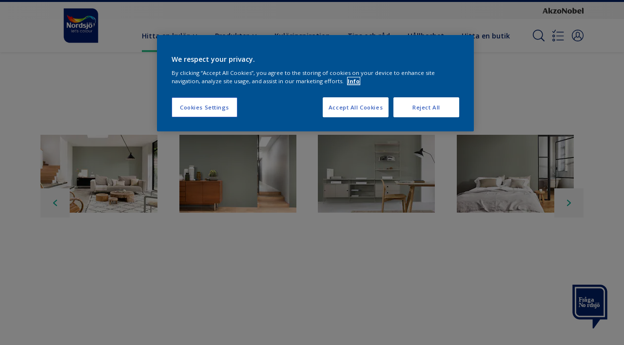

--- FILE ---
content_type: application/javascript
request_url: https://cdn.cookielaw.org/consent/4db7238c-f9db-44ff-a85d-dfd9e03e3fa4/OtAutoBlock.js
body_size: 4206
content:
(function(){function w(a){try{return JSON.parse(a)}catch(c){return[]}}function r(a){var c=[],b=[],e=function(d,h){if("string"!=typeof d||!d.trim())return{};for(var g={},f=0;f<h.length;f++){var k=h[f];if("CUSTOM_PATTERN"===k.ResourceMatchType){if(d.includes(k.Tag)){g=k;break}}else if("SYSTEM_PATTERN"===k.ResourceMatchType&&k.compiledRegex)try{if(k.compiledRegex.test(d)){g=k;break}}catch(E){console.warn("Invalid regex in blockList:",k.Tag,E)}else{if(k.Tag===d){g=k;break}var l=void 0,m=k.Tag;var F=(m=
-1!==m.indexOf("http:")?m.replace("http:",""):m.replace("https:",""),-1!==(l=m.indexOf("?"))?m.replace(m.substring(l),""):m);!d||-1===d.indexOf(F)&&-1===k.Tag.indexOf(d)||(g=k)}}return g}(a,G);return e.CategoryId&&(c=e.CategoryId),e.Vendor&&(b=e.Vendor.split(":")),!e.Tag&&H&&(b=c=function(d){var h=[],g=function(f){var k=document.createElement("a");return k.href=f,-1!==(f=k.hostname.split(".")).indexOf("www")||2<f.length?f.slice(1).join("."):k.hostname}(d);return h=x.some(function(f){return f===g})?
["C0004"]:h}(a)),{categoryIds:c,vsCatIds:b}}function y(a){return!a||!a.length||(a&&window.OptanonActiveGroups?a.every(function(c){return-1!==window.OptanonActiveGroups.indexOf(","+c+",")}):void 0)}function n(a,c){void 0===c&&(c=null);var b=window,e=b.OneTrust&&b.OneTrust.IsVendorServiceEnabled;b=e&&b.OneTrust.IsVendorServiceEnabled();return"Categories"===t||"All"===t&&e&&!b?y(a):("Vendors"===t||"All"===t&&e&&b)&&y(c)}function p(a){a=a.getAttribute("class")||"";return-1!==a.indexOf("optanon-category")||
-1!==a.indexOf("ot-vscat")}function q(a){return a.hasAttribute("data-ot-ignore")}function z(a,c,b){void 0===b&&(b=null);var e=a.join("-"),d=b&&b.join("-"),h=c.getAttribute("class")||"",g="",f=!1;a&&a.length&&-1===h.indexOf("optanon-category-"+e)&&(g=("optanon-category-"+e).trim(),f=!0);b&&b.length&&-1===h.indexOf("ot-vscat-"+d)&&(g+=" "+("ot-vscat-"+d).trim(),f=!0);f&&c.setAttribute("class",g+" "+h)}function A(a,c,b){void 0===b&&(b=null);var e;a=a.join("-");b=b&&b.join("-");return-1===c.indexOf("optanon-category-"+
a)&&(e=("optanon-category-"+a).trim()),-1===c.indexOf("ot-vscat-"+b)&&(e+=" "+("ot-vscat-"+b).trim()),e+" "+c}function B(a){var c,b=r((null==(b=a)?void 0:b.getAttribute("src"))||"");(b.categoryIds.length||b.vsCatIds.length)&&(z(b.categoryIds,a,b.vsCatIds),n(b.categoryIds,b.vsCatIds)||(a.type="text/plain"),a.addEventListener("beforescriptexecute",c=function(e){"text/plain"===a.getAttribute("type")&&e.preventDefault();a.removeEventListener("beforescriptexecute",c)}))}function C(a){var c=a.src||"",b=
r(c);(b.categoryIds.length||b.vsCatIds.length)&&(z(b.categoryIds,a,b.vsCatIds),n(b.categoryIds,b.vsCatIds)||(a.removeAttribute("src"),a.setAttribute("data-src",c)))}var v=function(){return(v=Object.assign||function(a){for(var c,b=1,e=arguments.length;b<e;b++)for(var d in c=arguments[b])Object.prototype.hasOwnProperty.call(c,d)&&(a[d]=c[d]);return a}).apply(this,arguments)},I=w('[{"Tag":"https://www.youtube.com/embed/x_0hNdayrd4","CategoryId":["C0004"],"Vendor":null},{"Tag":"https://www.youtube-nocookie.com/embed/Q1kg2vNpLrg","CategoryId":["C0004"],"Vendor":null},{"Tag":"https://www.youtube.com/embed/bKTJ1gR1vr4","CategoryId":["C0004"],"Vendor":null},{"Tag":"https://www.youtube.com/embed/ZAfodZ6ry34","CategoryId":["C0004"],"Vendor":null},{"Tag":"https://www.youtube.com/embed/MKBo69aSbFE","CategoryId":["C0004"],"Vendor":null},{"Tag":"https://www.youtube.com/embed/AcTMtqhwhu0","CategoryId":["C0004"],"Vendor":null},{"Tag":"https://www.youtube.com/embed/0xI_Y2z-k_Y","CategoryId":["C0004"],"Vendor":null},{"Tag":"https://www.youtube-nocookie.com/embed/UumMnNHOvH0","CategoryId":["C0004"],"Vendor":null},{"Tag":"https://www.youtube-nocookie.com/embed/DOSqmnK3IF8","CategoryId":["C0004"],"Vendor":null},{"Tag":"https://www.youtube.com/embed/21P3KrUAERA","CategoryId":["C0004"],"Vendor":null},{"Tag":"https://www.youtube-nocookie.com/embed/Gg1MUsz9J-E","CategoryId":["C0004"],"Vendor":null},{"Tag":"https://www.youtube-nocookie.com/embed/eZVPbWb1lLQ","CategoryId":["C0004"],"Vendor":null},{"Tag":"https://www.youtube.com/embed/bNeiiH3eukE","CategoryId":["C0004"],"Vendor":null},{"Tag":"https://www.youtube.com/embed/OC3kSNXcDGM","CategoryId":["C0004"],"Vendor":null},{"Tag":"https://www.youtube.com/embed/cGlaxLpO9iM","CategoryId":["C0004"],"Vendor":null},{"Tag":"https://www.youtube.com/embed/OdI_xFxp7ps","CategoryId":["C0004"],"Vendor":null},{"Tag":"https://www.youtube-nocookie.com/embed/Gi8RKL8nxCk","CategoryId":["C0004"],"Vendor":null},{"Tag":"https://www.youtube-nocookie.com/embed/FRvacdmc2uY","CategoryId":["C0004"],"Vendor":null},{"Tag":"https://www.youtube.com/embed/pr6RgPh4lQE","CategoryId":["C0004"],"Vendor":null},{"Tag":"https://www.youtube-nocookie.com/embed/Z9ydUUdxWGk","CategoryId":["C0004"],"Vendor":null},{"Tag":"https://www.youtube-nocookie.com/embed/z2MRUCRtV9w","CategoryId":["C0004"],"Vendor":null},{"Tag":"https://www.youtube-nocookie.com/embed/UutxQHzcZYA","CategoryId":["C0004"],"Vendor":null},{"Tag":"https://www.youtube-nocookie.com/embed/gxPM1b5yvvU","CategoryId":["C0004"],"Vendor":null},{"Tag":"https://www.youtube.com/iframe_api","CategoryId":["C0004"],"Vendor":null},{"Tag":"https://www.youtube.com/embed/Sj6lzQnxDBw","CategoryId":["C0004"],"Vendor":null},{"Tag":"https://www.youtube-nocookie.com/embed/0mx3YWUH4Fo","CategoryId":["C0004"],"Vendor":null},{"Tag":"https://www.youtube.com/embed/YrTl9ZKulJI","CategoryId":["C0004"],"Vendor":null},{"Tag":"https://www.youtube.com/embed/aL64x8olr6I","CategoryId":["C0004"],"Vendor":null},{"Tag":"https://www.youtube.com/embed/wSDGWW2siVk","CategoryId":["C0004"],"Vendor":null},{"Tag":"https://www.youtube.com/embed/VZcwH4J9nJA","CategoryId":["C0004"],"Vendor":null},{"Tag":"https://td.doubleclick.net/td/fls/rul/activityi","CategoryId":["C0004"],"Vendor":null},{"Tag":"https://connect.facebook.net/en_US/fbevents.js","CategoryId":["C0004"],"Vendor":null},{"Tag":"https://11618271.fls.doubleclick.net/activityi","CategoryId":["C0004"],"Vendor":null},{"Tag":"https://www.youtube.com/embed/MPBkp67Zf14","CategoryId":["C0004"],"Vendor":null},{"Tag":"https://www.youtube.com/embed/hAXUQdoVs2U","CategoryId":["C0004"],"Vendor":null},{"Tag":"https://www.youtube.com/embed/5YazovhGclA","CategoryId":["C0004"],"Vendor":null},{"Tag":"https://www.youtube-nocookie.com/embed/XP5LC7BgjdY","CategoryId":["C0004"],"Vendor":null},{"Tag":"https://www.youtube-nocookie.com/embed/5FbjdlFi1DQ","CategoryId":["C0004"],"Vendor":null},{"Tag":"https://www.youtube.com/embed/PT86IY8KJ0E","CategoryId":["C0004"],"Vendor":null},{"Tag":"https://www.youtube.com/embed/FeDsLhBHKaY","CategoryId":["C0004"],"Vendor":null},{"Tag":"https://www.youtube-nocookie.com/embed/TE3hCO3payI","CategoryId":["C0004"],"Vendor":null},{"Tag":"https://www.youtube.com/embed/uXKE0gjQM00","CategoryId":["C0004"],"Vendor":null},{"Tag":"https://www.youtube.com/embed/Ma2K5IDGRiw","CategoryId":["C0004"],"Vendor":null},{"Tag":"https://www.youtube.com/embed/PCzO9dJz3yg","CategoryId":["C0004"],"Vendor":null},{"Tag":"https://www.youtube.com/embed/B6816300EGM","CategoryId":["C0004"],"Vendor":null},{"Tag":"https://www.youtube.com/embed/bgwlroN0Hco","CategoryId":["C0004"],"Vendor":null},{"Tag":"https://www.youtube.com/embed/XCScGwWxD8k","CategoryId":["C0004"],"Vendor":null},{"Tag":"https://www.youtube-nocookie.com/embed/NdqZymNP4Kw","CategoryId":["C0004"],"Vendor":null},{"Tag":"https://www.youtube-nocookie.com/embed/zM5iJpA2QmY","CategoryId":["C0004"],"Vendor":null},{"Tag":"https://www.youtube.com/embed/MxThwC4Nwo8","CategoryId":["C0004"],"Vendor":null},{"Tag":"https://www.youtube.com/embed/XSTQhSR7WbU","CategoryId":["C0004"],"Vendor":null},{"Tag":"https://www.youtube-nocookie.com/embed/7n3SS0U4JCE","CategoryId":["C0004"],"Vendor":null},{"Tag":"https://www.youtube.com/embed/EB0xJiAlor8","CategoryId":["C0004"],"Vendor":null},{"Tag":"https://www.youtube.com/embed/h5P1U3Yj5JM","CategoryId":["C0004"],"Vendor":null},{"Tag":"https://www.youtube.com/embed/bv1q0mOdKgM","CategoryId":["C0004"],"Vendor":null},{"Tag":"https://www.youtube.com/embed/8PUEy2y_9yI","CategoryId":["C0004"],"Vendor":null},{"Tag":"https://www.youtube-nocookie.com/embed/32m1BaQJ6FI","CategoryId":["C0004"],"Vendor":null},{"Tag":"https://www.youtube-nocookie.com/embed/zCuL6eCXCwo","CategoryId":["C0004"],"Vendor":null},{"Tag":"https://www.youtube-nocookie.com/embed/7JFlz_xrlw8","CategoryId":["C0004"],"Vendor":null},{"Tag":"https://www.youtube.com/embed/kklAXnrMelQ","CategoryId":["C0004"],"Vendor":null},{"Tag":"https://www.youtube.com/embed/tMtUMkIGBYM","CategoryId":["C0004"],"Vendor":null},{"Tag":"https://www.youtube-nocookie.com/embed/bfvNM7KgVBo","CategoryId":["C0004"],"Vendor":null},{"Tag":"https://www.youtube-nocookie.com/embed/CNZ55rQO8Cg","CategoryId":["C0004"],"Vendor":null},{"Tag":"https://www.youtube.com/embed/_OzYiyOvqGc","CategoryId":["C0004"],"Vendor":null},{"Tag":"https://www.youtube-nocookie.com/embed/lPNFXH138Pk","CategoryId":["C0004"],"Vendor":null},{"Tag":"https://www.youtube.com/embed/XNooDRKyrrc","CategoryId":["C0004"],"Vendor":null},{"Tag":"https://www.youtube.com/embed/HTm6OUfG4q0","CategoryId":["C0004"],"Vendor":null},{"Tag":"https://www.youtube-nocookie.com/embed/PT86IY8KJ0E","CategoryId":["C0004"],"Vendor":null},{"Tag":"https://www.youtube.com/embed/vgqlrdkB4F8","CategoryId":["C0004"],"Vendor":null},{"Tag":"https://munchkin.marketo.net/munchkin.js","CategoryId":["C0002"],"Vendor":null},{"Tag":"https://www.youtube-nocookie.com/embed/kMrgmx4ErTc","CategoryId":["C0004"],"Vendor":null},{"Tag":"https://www.youtube-nocookie.com/embed/kikEu4eATd8","CategoryId":["C0004"],"Vendor":null},{"Tag":"https://www.youtube.com/embed/TUgmb9hD8kk","CategoryId":["C0004"],"Vendor":null},{"Tag":"https://www.youtube.com/embed/QouLx5DNmXc","CategoryId":["C0004"],"Vendor":null},{"Tag":"https://www.youtube.com/embed/819doz2hQaY","CategoryId":["C0004"],"Vendor":null},{"Tag":"https://www.youtube.com/embed/y7vkL-kRBhc","CategoryId":["C0004"],"Vendor":null},{"Tag":"https://www.youtube.com/embed/VFFk_AMXPqM","CategoryId":["C0004"],"Vendor":null},{"Tag":"https://www.youtube.com/embed/ZKUCEwatWNE","CategoryId":["C0004"],"Vendor":null},{"Tag":"https://www.youtube-nocookie.com/embed/eHVT8QxR-Rs","CategoryId":["C0004"],"Vendor":null},{"Tag":"https://www.youtube.com/embed/FRvacdmc2uY","CategoryId":["C0004"],"Vendor":null},{"Tag":"https://www.youtube-nocookie.com/embed/YMPXHJ5qdPE","CategoryId":["C0004"],"Vendor":null},{"Tag":"https://www.youtube-nocookie.com/embed/rHZCQFbiLVM","CategoryId":["C0004"],"Vendor":null},{"Tag":"https://www.youtube.com/embed/3RxfZeWxL3A","CategoryId":["C0004"],"Vendor":null},{"Tag":"https://www.youtube-nocookie.com/embed/WBZ2APDF1gM","CategoryId":["C0004"],"Vendor":null},{"Tag":"https://www.youtube-nocookie.com/embed/78m448jnBp8","CategoryId":["C0004"],"Vendor":null},{"Tag":"https://www.youtube.com/embed/V1yqo-8tq1k","CategoryId":["C0004"],"Vendor":null},{"Tag":"https://www.youtube-nocookie.com/embed/Yg_MeS0KXlQ","CategoryId":["C0004"],"Vendor":null},{"Tag":"https://www.youtube-nocookie.com/embed/GXgjfhZbjSA","CategoryId":["C0004"],"Vendor":null},{"Tag":"https://www.youtube.com/embed/UumMnNHOvH0","CategoryId":["C0004"],"Vendor":null},{"Tag":"https://www.youtube.com/embed/he4-q0Lp0FQ","CategoryId":["C0004"],"Vendor":null},{"Tag":"https://www.youtube-nocookie.com/embed/FeDsLhBHKaY","CategoryId":["C0004"],"Vendor":null},{"Tag":"https://www.youtube.com/embed/Gi8RKL8nxCk","CategoryId":["C0004"],"Vendor":null},{"Tag":"https://www.youtube.com/embed/RdMn-IyFntg","CategoryId":["C0004"],"Vendor":null},{"Tag":"https://www.youtube-nocookie.com/embed/AcTMtqhwhu0","CategoryId":["C0004"],"Vendor":null},{"Tag":"https://www.youtube-nocookie.com/embed/kZj4dbzQdmY","CategoryId":["C0004"],"Vendor":null},{"Tag":"https://www.youtube-nocookie.com/embed/LTOtkk2F9Vw","CategoryId":["C0004"],"Vendor":null},{"Tag":"https://www.youtube-nocookie.com/embed/HSs2SXY7LCo","CategoryId":["C0004"],"Vendor":null},{"Tag":"https://cdns.eu1.gigya.com/js/gigya.js","CategoryId":["C0002"],"Vendor":null},{"Tag":"https://www.youtube.com/embed/0mx3YWUH4Fo","CategoryId":["C0004"],"Vendor":null},{"Tag":"https://googleads.g.doubleclick.net/pagead/viewthroughconversion/1008905277/","CategoryId":["C0004"],"Vendor":null},{"Tag":"https://www.youtube-nocookie.com/embed/sepqLGmVPGg","CategoryId":["C0004"],"Vendor":null},{"Tag":"https://www.youtube.com/embed/Ew-apEIKSkc","CategoryId":["C0004"],"Vendor":null},{"Tag":"https://www.youtube.com/embed/Nd0qeEd4Jks","CategoryId":["C0004"],"Vendor":null},{"Tag":"https://www.youtube.com/embed/sMOWiuNSG14","CategoryId":["C0004"],"Vendor":null},{"Tag":"https://www.youtube.com/embed/dXENZSUs8hQ","CategoryId":["C0004"],"Vendor":null},{"Tag":"https://www.youtube.com/embed/2YJSiEtyN1M","CategoryId":["C0004"],"Vendor":null},{"Tag":"https://www.youtube.com/embed/YBEcu1VNtZM","CategoryId":["C0004"],"Vendor":null},{"Tag":"https://cdns.eu1.gigya.com/gs/webSdk/Api.aspx","CategoryId":["C0002","C0003","C0004"],"Vendor":null},{"Tag":"https://www.youtube.com/embed/k2WvqIRmbd0","CategoryId":["C0004"],"Vendor":null},{"Tag":"https://www.youtube-nocookie.com/embed/dP84JbElea0","CategoryId":["C0004"],"Vendor":null},{"Tag":"https://www.youtube-nocookie.com/embed/aWTSBQzC6TQ","CategoryId":["C0004"],"Vendor":null},{"Tag":"https://www.youtube.com/embed/u-24MzZ8C7o","CategoryId":["C0004"],"Vendor":null},{"Tag":"https://www.youtube-nocookie.com/embed/cGlaxLpO9iM","CategoryId":["C0004"],"Vendor":null},{"Tag":"https://www.youtube-nocookie.com/embed/AEK5N0A7MzM","CategoryId":["C0004"],"Vendor":null},{"Tag":"https://dev.visualwebsiteoptimizer.com/cdn/7.0/va-092f060b5df014018ba1c94bcb098c61br.js","CategoryId":["C0002"],"Vendor":null},{"Tag":"https://www.youtube-nocookie.com/embed/It8LMu0jK-0","CategoryId":["C0004"],"Vendor":null},{"Tag":"https://www.youtube-nocookie.com/embed/B6816300EGM","CategoryId":["C0004"],"Vendor":null},{"Tag":"https://www.youtube-nocookie.com/embed/JdAR5Zvs3IA","CategoryId":["C0004"],"Vendor":null},{"Tag":"https://www.youtube.com/embed/SV2Lop3C6Sc","CategoryId":["C0004"],"Vendor":null},{"Tag":"https://www.youtube-nocookie.com/embed/HTm6OUfG4q0","CategoryId":["C0004"],"Vendor":null},{"Tag":"https://www.youtube.com/embed/HYNHFGAvgVE","CategoryId":["C0004"],"Vendor":null},{"Tag":"https://www.youtube.com/embed/cvOrKJkk1Lw","CategoryId":["C0004"],"Vendor":null},{"Tag":"https://www.youtube.com/s/player/e7567ecf/www-widgetapi.vflset/www-widgetapi.js","CategoryId":["C0004"],"Vendor":null},{"Tag":"https://www.youtube.com/embed/AVenNyXFd7M","CategoryId":["C0004"],"Vendor":null},{"Tag":"https://www.youtube.com/embed/h6CHBKYs_y4","CategoryId":["C0004"],"Vendor":null},{"Tag":"https://www.youtube.com/embed/qsVC2le2EGk","CategoryId":["C0004"],"Vendor":null},{"Tag":"https://td.doubleclick.net/td/rul/860695034","CategoryId":["C0004"],"Vendor":null},{"Tag":"https://munchkin.marketo.net/164/munchkin.js","CategoryId":["C0002"],"Vendor":null},{"Tag":"https://www.youtube.com/s/player/9c6dfc4a/www-widgetapi.vflset/www-widgetapi.js","CategoryId":["C0004"],"Vendor":null},{"Tag":"https://www.youtube.com/embed/7JFlz_xrlw8","CategoryId":["C0004"],"Vendor":null},{"Tag":"https://www.youtube-nocookie.com/embed/J8DdEpuUeB0","CategoryId":["C0004"],"Vendor":null},{"Tag":"https://www.youtube-nocookie.com/embed/qsVC2le2EGk","CategoryId":["C0004"],"Vendor":null},{"Tag":"https://www.google-analytics.com/analytics.js","CategoryId":["C0002"],"Vendor":null},{"Tag":"https://www.youtube-nocookie.com/embed/h5P1U3Yj5JM","CategoryId":["C0004"],"Vendor":null},{"Tag":"https://www.youtube.com/embed/xUCsRErJ77w","CategoryId":["C0004"],"Vendor":null},{"Tag":"https://www.youtube-nocookie.com/embed/RwYgj_x3z8Y","CategoryId":["C0004"],"Vendor":null},{"Tag":"https://www.youtube-nocookie.com/embed/_jc0wGUsG70","CategoryId":["C0004"],"Vendor":null},{"Tag":"https://www.youtube-nocookie.com/embed/bv1q0mOdKgM","CategoryId":["C0004"],"Vendor":null},{"Tag":"https://accounts.eu1.gigya.com/accounts.webSdkBootstrap","CategoryId":["C0003","C0004"],"Vendor":null},{"Tag":"https://www.youtube-nocookie.com/embed/WvzYZx0P4e8","CategoryId":["C0004"],"Vendor":null},{"Tag":"https://www.youtube.com/embed/JdAR5Zvs3IA","CategoryId":["C0004"],"Vendor":null},{"Tag":"https://www.youtube.com/embed/nw7mDaOQ4oo","CategoryId":["C0004"],"Vendor":null},{"Tag":"https://www.youtube-nocookie.com/embed/O2ToRzBiMvQ","CategoryId":["C0004"],"Vendor":null},{"Tag":"https://www.youtube-nocookie.com/embed/pd1vnwSLWAM","CategoryId":["C0004"],"Vendor":null},{"Tag":"https://www.youtube.com/embed/EoSN6wlT_BQ","CategoryId":["C0004"],"Vendor":null},{"Tag":"https://www.youtube-nocookie.com/embed/EB0xJiAlor8","CategoryId":["C0004"],"Vendor":null},{"Tag":"https://www.youtube.com/embed/_jc0wGUsG70","CategoryId":["C0004"],"Vendor":null},{"Tag":"https://www.youtube-nocookie.com/embed/28YdLh05vAM","CategoryId":["C0004"],"Vendor":null},{"Tag":"https://www.youtube-nocookie.com/embed/mxW1o7T0jis","CategoryId":["C0004"],"Vendor":null},{"Tag":"https://www.youtube-nocookie.com/embed/4hflxoimc8E","CategoryId":["C0004"],"Vendor":null},{"Tag":"https://www.youtube-nocookie.com/embed/0tSQUYt0fPI","CategoryId":["C0004"],"Vendor":null},{"Tag":"https://www.youtube.com/embed/W1apK8yC4MA","CategoryId":["C0004"],"Vendor":null},{"Tag":"https://www.youtube-nocookie.com/embed/bgwlroN0Hco","CategoryId":["C0004"],"Vendor":null},{"Tag":"https://www.youtube-nocookie.com/embed/ManNtM4WAS8","CategoryId":["C0004"],"Vendor":null},{"Tag":"https://www.youtube-nocookie.com/embed/iUhc9x-0KO4","CategoryId":["C0004"],"Vendor":null},{"Tag":"https://www.youtube.com/embed/T59b-p6-SxM","CategoryId":["C0004"],"Vendor":null},{"Tag":"https://www.youtube-nocookie.com/embed/HYNHFGAvgVE","CategoryId":["C0004"],"Vendor":null},{"Tag":"https://www.youtube-nocookie.com/embed/3RxfZeWxL3A","CategoryId":["C0004"],"Vendor":null},{"Tag":"https://www.youtube-nocookie.com/embed/0MKjInzyh3M","CategoryId":["C0004"],"Vendor":null},{"Tag":"https://www.youtube.com/embed/vAI3115V1Os","CategoryId":["C0004"],"Vendor":null},{"Tag":"https://www.youtube.com/embed/FRvacdmc2uY%20","CategoryId":["C0004"],"Vendor":null},{"Tag":"https://www.youtube.com/embed/hKOoIvAOmvo","CategoryId":["C0004"],"Vendor":null},{"Tag":"https://www.youtube-nocookie.com/embed/aGb_29vkwIg","CategoryId":["C0004"],"Vendor":null},{"Tag":"https://www.youtube.com/embed/sFKf2YpzI20","CategoryId":["C0004"],"Vendor":null},{"Tag":"https://www.youtube.com/embed/MN8AMtc1KuM","CategoryId":["C0004"],"Vendor":null},{"Tag":"https://www.youtube.com/embed/543e8bFHaPw","CategoryId":["C0004"],"Vendor":null},{"Tag":"https://www.youtube.com/embed/_8M2ZNAeRio","CategoryId":["C0004"],"Vendor":null},{"Tag":"https://www.youtube-nocookie.com/embed/5YazovhGclA","CategoryId":["C0004"],"Vendor":null},{"Tag":"https://www.youtube-nocookie.com/embed/8M9Arcbaz_Q","CategoryId":["C0004"],"Vendor":null},{"Tag":"https://www.youtube.com/embed/yznO3b9JwhA","CategoryId":["C0004"],"Vendor":null},{"Tag":"https://www.youtube.com/embed/4edqG0y6GSU","CategoryId":["C0004"],"Vendor":null},{"Tag":"https://ad.doubleclick.net/activity","CategoryId":["C0004"],"Vendor":null},{"Tag":"https://www.youtube.com/embed/JdCIPUVwfiU","CategoryId":["C0004"],"Vendor":null},{"Tag":"https://www.youtube.com/embed/bfvNM7KgVBo","CategoryId":["C0004"],"Vendor":null},{"Tag":"https://www.youtube.com/embed/OPNwWlN0sWk","CategoryId":["C0004"],"Vendor":null},{"Tag":"https://www.youtube.com/embed/95u3Xi44x4c","CategoryId":["C0004"],"Vendor":null},{"Tag":"https://www.youtube.com/embed/V--_ySRUguk","CategoryId":["C0004"],"Vendor":null},{"Tag":"https://www.youtube-nocookie.com/embed/F_oqh769Q8g","CategoryId":["C0004"],"Vendor":null},{"Tag":"https://www.youtube.com/embed/xgXtLg66t8s","CategoryId":["C0004"],"Vendor":null},{"Tag":"https://www.youtube.com/embed/kBR80h3bahc","CategoryId":["C0004"],"Vendor":null},{"Tag":"https://www.youtube.com/embed/61VpW91ZtZs","CategoryId":["C0004"],"Vendor":null},{"Tag":"https://www.youtube.com/s/player/d50f54ef/www-widgetapi.vflset/www-widgetapi.js","CategoryId":["C0004"],"Vendor":null},{"Tag":"https://www.youtube.com/embed/zCuL6eCXCwo","CategoryId":["C0004"],"Vendor":null},{"Tag":"https://www.youtube-nocookie.com/embed/pFM9cHPEzO0","CategoryId":["C0004"],"Vendor":null},{"Tag":"https://www.youtube-nocookie.com/embed/OdI_xFxp7ps","CategoryId":["C0004"],"Vendor":null},{"Tag":"https://dev.visualwebsiteoptimizer.com/j.php","CategoryId":["C0002","C0003"],"Vendor":null},{"Tag":"https://www.youtube.com/embed/gxPM1b5yvvU","CategoryId":["C0004"],"Vendor":null},{"Tag":"https://www.youtube.com/embed/6iWe533Y9Ro","CategoryId":["C0004"],"Vendor":null},{"Tag":"https://www.youtube.com/embed/bSKmg_OavCM","CategoryId":["C0004"],"Vendor":null},{"Tag":"https://www.youtube-nocookie.com/embed/tsjVCC8tJ-Y","CategoryId":["C0004"],"Vendor":null},{"Tag":"https://www.youtube-nocookie.com/embed/XSTQhSR7WbU","CategoryId":["C0004"],"Vendor":null},{"Tag":"https://www.youtube-nocookie.com/embed/he4-q0Lp0FQ","CategoryId":["C0004"],"Vendor":null}]'),
H=JSON.parse("true"),G=function(){for(var a=0,c=0,b=arguments.length;c<b;c++)a+=arguments[c].length;a=Array(a);var e=0;for(c=0;c<b;c++)for(var d=arguments[c],h=0,g=d.length;h<g;h++,e++)a[e]=d[h];return a}(I||[],w("[]".replace(/\\/g,"\\\\")).map(function(a){var c,b=null;if("SYSTEM_PATTERN"===(null==(c=a)?void 0:c.ResourceMatchType)&&"string"==typeof(null==(c=a)?void 0:c.Tag)&&null!=(c=null==(c=a)?void 0:c.Tag)&&c.trim())try{b=new RegExp(a.Tag)}catch(e){console.warn('Invalid regex pattern: "'+a.Tag+
'"',e)}return v(v({},a),{compiledRegex:b})})||[]),t=JSON.parse('"Categories"'),x=(x="addthis.com addtoany.com adsrvr.org amazon-adsystem.com bing.com bounceexchange.com bouncex.net criteo.com criteo.net dailymotion.com doubleclick.net everesttech.net facebook.com facebook.net googleadservices.com googlesyndication.com krxd.net liadm.com linkedin.com outbrain.com rubiconproject.com sharethis.com taboola.com twitter.com vimeo.com yahoo.com youtube.com".split(" ")).filter(function(a){if("null"!==a&&
a.trim().length)return a}),u=["embed","iframe","img","script"],D=((new MutationObserver(function(a){Array.prototype.forEach.call(a,function(c){Array.prototype.forEach.call(c.addedNodes,function(e){1!==e.nodeType||-1===u.indexOf(e.tagName.toLowerCase())||p(e)||q(e)||("script"===e.tagName.toLowerCase()?B:C)(e)});var b=c.target;!c.attributeName||p(b)&&q(b)||("script"===b.nodeName.toLowerCase()?B(b):-1!==u.indexOf(c.target.nodeName.toLowerCase())&&C(b))})})).observe(document.documentElement,{childList:!0,
subtree:!0,attributes:!0,attributeFilter:["src"]}),document.createElement);document.createElement=function(){for(var a,c,b=[],e=0;e<arguments.length;e++)b[e]=arguments[e];return"script"===b[0].toLowerCase()||-1!==u.indexOf(b[0].toLowerCase())?(a=D.bind(document).apply(void 0,b),c=a.setAttribute.bind(a),Object.defineProperties(a,{src:{get:function(){try{return!/^(https?:|\/\/|file:|ftp:|data:|blob:)/i.test(a.getAttribute("src"))&&a.getAttribute("src")?(new URL(a.getAttribute("src"),document.baseURI)).href:
a.getAttribute("src")||""}catch(d){return a.getAttribute("src")||""}},set:function(d){var h=b[0],g,f,k,l="";l=r(l="string"==typeof d||d instanceof Object?d.toString():l);return f=h,k=a,!(g=l).categoryIds.length&&!g.vsCatIds.length||"script"!==f.toLowerCase()||p(k)||n(g.categoryIds,g.vsCatIds)||q(k)?(f=h,g=a,!(k=l).categoryIds.length||-1===u.indexOf(f.toLowerCase())||p(g)||n(k.categoryIds,k.vsCatIds)||q(g)?c("src",d):(a.removeAttribute("src"),c("data-src",d),(h=a.getAttribute("class"))||c("class",
A(l.categoryIds,h||"",l.vsCatIds)))):(c("type","text/plain"),c("src",d)),!0}},type:{get:function(){return a.getAttribute("type")||""},set:function(d){return g=c,f=r((h=a).src||""),g("type",!f.categoryIds.length&&!f.vsCatIds.length||p(h)||n(f.categoryIds,f.vsCatIds)||q(h)?d:"text/plain"),!0;var h,g,f}},class:{set:function(d){return g=c,!(f=r((h=a).src)).categoryIds.length&&!f.vsCatIds.length||p(h)||n(f.categoryIds,f.vsCatIds)||q(h)?g("class",d):g("class",A(f.categoryIds,d,f.vsCatIds)),!0;var h,g,f}}}),
a.setAttribute=function(d,h,g){"type"!==d&&"src"!==d||g?c(d,h):a[d]=h},a):D.bind(document).apply(void 0,b)}})();